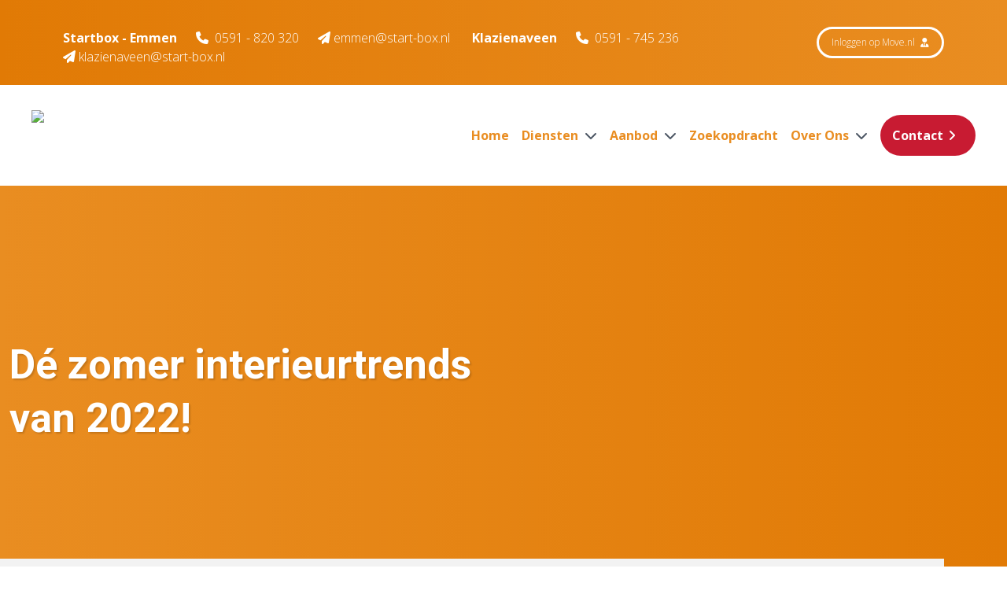

--- FILE ---
content_type: text/html; charset=UTF-8
request_url: https://www.start-box.nl/blog/d%C3%A9-zomer-interieurtrends-van-2022
body_size: 11293
content:
<!doctype html><html
class="no-js" lang="nl"><head><meta
charset="utf-8"><meta
http-equiv="x-ua-compatible" content="ie=edge"><meta
name="viewport" content="width=device-width, initial-scale=1, shrink-to-fit=no"><link
rel="preload" href="/assets/dist/fonts/fa-regular-400.woff2" as="font" crossorigin><link
rel="preload" href="/assets/dist/fonts/fa-solid-900.woff2" as="font" crossorigin><link
rel="preload" href="/assets/dist/fonts/fa-brands-400.woff2" as="font" crossorigin><link
rel="preload"
href="https://fonts.googleapis.com/css2?family=Dancing+Script&family=Open+Sans:wght@300;400;600;700&family=Roboto:ital,wght@0,700;1,700&display=swap"
as="font" crossorigin><link
href="https://fonts.googleapis.com/css2?family=Dancing+Script&family=Open+Sans:wght@300;400;600;700&family=Roboto:ital,wght@0,700;1,700&display=swap"
rel="stylesheet"><meta
name="theme-color" content="#000"/><link
type="image/png" href="https://d7fj146x2b74d.cloudfront.net/site/assets/website/_192x192_crop_center-center_100_none/favicon-start-box-500x500.png" rel="shortcut icon" sizes="192x192"><link
type="image/png" href="https://d7fj146x2b74d.cloudfront.net/site/assets/website/_48x48_crop_center-center_100_none/favicon-start-box-500x500.png" rel="shortcut icon" sizes="48x48"><link
type="image/png" href="https://d7fj146x2b74d.cloudfront.net/site/assets/website/_32x32_crop_center-center_100_none/favicon-start-box-500x500.png" rel="shortcut icon" sizes="32x32"><link
type="image/png" href="https://d7fj146x2b74d.cloudfront.net/site/assets/website/_16x16_crop_center-center_100_none/favicon-start-box-500x500.png" rel="shortcut icon" sizes="16x16"><link
href="https://d7fj146x2b74d.cloudfront.net/site/assets/website/_180x180_crop_center-center_100_none/favicon-start-box-500x500.png" rel="apple-touch-icon" sizes="180x180"><link
href="https://www.start-box.nl/assets/dist/7bhcpU9.css?id=b4bfd4a1e908fa24d51c" rel="stylesheet" media="screen, projection&quot;" onload="this.media=&#039;all&#039;">
<noscript><link
href="https://www.start-box.nl/assets/dist/7bhcpU9.css?id=b4bfd4a1e908fa24d51c" rel="stylesheet" media="screen, projection&quot;"></noscript><link
rel="preconnect" href="https://script.adcalls.nl"><link
rel="preconnect" href="https://connect.facebook.net"> <script async src="https://www.googletagmanager.com/gtag/js?id=AW-827714257"></script> <script>window.dataLayer=window.dataLayer||[];function gtag(){dataLayer.push(arguments);}
gtag('js',new Date());gtag('config','AW-827714257');</script> <script>(function(d,a,t,h,u,i,s){d["DatHuisObject"]=u;d[u]=d[u]||function(){(d[u].q=d[u].q||[]).push(arguments)};d[u].l=1*new Date;se=a.createElement(t);fs=a.getElementsByTagName(t)[0];se["async"]=1;se.src=h;fs.parentNode.insertBefore(se,fs)})(window,document,"script","https://btstrp.dathuis.nl/assets/widget.js","dhuw");dhuw('init',{accountId:'a---b1ffd4f8-d11f-4868-85d7-d252904e24f6'});</script> <title>Dé zomer interieurtrends van 2022! | Startbox Makelaars</title>
<script>dataLayer = [];
(function(w,d,s,l,i){w[l]=w[l]||[];w[l].push({'gtm.start':
new Date().getTime(),event:'gtm.js'});var f=d.getElementsByTagName(s)[0],
j=d.createElement(s),dl=l!='dataLayer'?'&l='+l:'';j.async=true;j.src=
'https://www.googletagmanager.com/gtm.js?id='+i+dl;f.parentNode.insertBefore(j,f);
})(window,document,'script','dataLayer','GTM-KCHJ4VC');
</script>
<script deprecated deprecation-notice="Universal Analytics (which is what this script uses) is being [discontinued on July 1st, 2023](https://support.google.com/analytics/answer/11583528). You should use Google gtag.js or Google Tag Manager instead and transition to a new GA4 property.">(function(i,s,o,g,r,a,m){i['GoogleAnalyticsObject']=r;i[r]=i[r]||function(){
(i[r].q=i[r].q||[]).push(arguments)},i[r].l=1*new Date();a=s.createElement(o),
m=s.getElementsByTagName(o)[0];a.async=1;a.src=g;m.parentNode.insertBefore(a,m)
})(window,document,'script','https://www.google-analytics.com/analytics.js','ga');
ga('create', 'UA-119708520-1', 'auto');
ga('set', 'anonymizeIp', true);
ga('send', 'pageview');
</script><meta name="keywords" content="blog">
<meta name="description" content="Twee zomertrends zullen we komend seizoen vaak tegenkomen: ‘Fresh Start’ en ‘Transparant Remedy’. Benieuwd naar deze trends? Lees snel onze blog">
<meta name="referrer" content="no-referrer-when-downgrade">
<meta name="robots" content="all">
<meta content="279209368844449" property="fb:profile_id">
<meta content="nl_NL" property="og:locale">
<meta content="Startbox Makelaars" property="og:site_name">
<meta content="website" property="og:type">
<meta content="https://www.start-box.nl/blog/dé-zomer-interieurtrends-van-2022" property="og:url">
<meta content="Dé zomer interieurtrends van 2022! | Startbox Makelaars" property="og:title">
<meta content="Twee zomertrends zullen we komend seizoen vaak tegenkomen: ‘Fresh Start’ en ‘Transparant Remedy’. Benieuwd naar deze trends? Lees snel onze blog" property="og:description">
<meta content="https://d7fj146x2b74d.cloudfront.net/site/assets/website/_1200x630_crop_center-center_82_none/Blog-Zomertrends.jpg?mtime=1650972425" property="og:image">
<meta content="1200" property="og:image:width">
<meta content="630" property="og:image:height">
<meta content="Dé zomer interieurtrends van 2022!" property="og:image:alt">
<meta content="https://www.linkedin.com/in/arvidlange" property="og:see_also">
<meta content="https://twitter.com/_Startbox_" property="og:see_also">
<meta content="https://www.instagram.com/startbox_makelaars/" property="og:see_also">
<meta content="https://www.facebook.com/startboxmakelaars/" property="og:see_also">
<meta name="twitter:card" content="summary_large_image">
<meta name="twitter:site" content="@_Startbox_">
<meta name="twitter:creator" content="@_Startbox_">
<meta name="twitter:title" content="Dé zomer interieurtrends van 2022! | Startbox Makelaars">
<meta name="twitter:description" content="Twee zomertrends zullen we komend seizoen vaak tegenkomen: ‘Fresh Start’ en ‘Transparant Remedy’. Benieuwd naar deze trends? Lees snel onze blog">
<meta name="twitter:image" content="https://d7fj146x2b74d.cloudfront.net/site/assets/website/_800x418_crop_center-center_82_none/Blog-Zomertrends.jpg?mtime=1650972425">
<meta name="twitter:image:width" content="800">
<meta name="twitter:image:height" content="418">
<meta name="twitter:image:alt" content="Dé zomer interieurtrends van 2022!">
<link href="https://www.start-box.nl/blog/dé-zomer-interieurtrends-van-2022" rel="canonical">
<link href="https://www.start-box.nl" rel="home">
<link type="text/plain" href="https://www.start-box.nl/humans.txt" rel="author"></head><body
x-data="app()"
x-init="viewportHeight()"
x-on:resize.window="viewportHeight()"
id="bodyTop"
><noscript><iframe src="https://www.googletagmanager.com/ns.html?id=GTM-KCHJ4VC"
height="0" width="0" style="display:none;visibility:hidden"></iframe></noscript>
 <script async defer src="//assets.pinterest.com/js/pinit.js"></script> <div
id="mobileMenu" class="fixed inset-0 overflow-hidden hidden" style="z-index:10000000;"><div
class="absolute inset-0 overflow-hidden"><div
class="absolute inset-0 bg-black bg-opacity-75 transition-opacity slide-background opacity-0" aria-hidden="true"></div><section
class="absolute inset-y-0 right-0 pl-10 max-w-full flex" aria-labelledby="slide-over-heading"><div
class="slide-panel relative w-screen max-w-md transform transition ease-in-out duration-500 sm:duration-700 translate-x-full"><div
class="absolute top-0 left-0 -ml-8 pt-4 pr-2 flex sm:-ml-10 sm:pr-4 ">
<button
class="rounded-md text-white hover:text-white focus:outline-none focus:ring-2 focus:ring-white mobile-menu-toggle mt-2">
<span
class="sr-only">Sluiten</span>
<i
class="fas fa-bars text-xl cursor-pointer hover:text-secondary"></i>
</button></div><div
class="h-full flex flex-col py-6 bg-white shadow-xl overflow-y-scroll"><div
class="px-4 sm:px-6">
<span
id="slide-over-heading" class="text-lg font-medium text-gray-900 font-bold">
Menu
</span></div><div
class="mt-6 relative flex-1 px-4 sm:px-6"><ul
class="nav-items" data-attr="Some value"><li
class="nav-item py-2 ml-6" data-attr="Some value"><a
class="nav-link hover:text-secondary" href="https://www.start-box.nl/" data-attr="Some value">Home</a></li><li
class="nav-item py-2 ml-6 has-children" data-attr="Some value"><a
class="nav-link hover:text-secondary" href="https://www.start-box.nl/diensten" data-attr="Some value">Diensten</a><ul
class="nav-items" data-attr="Some value"><li
class="nav-item py-2 ml-6" data-attr="Some value"><a
class="nav-link hover:text-secondary" href="https://www.start-box.nl/diensten/verkopen" data-attr="Some value">Verkoopmakelaar</a></li><li
class="nav-item py-2 ml-6" data-attr="Some value"><a
class="nav-link hover:text-secondary" href="https://www.start-box.nl/diensten/verkopen/gratis-waardebepaling" data-attr="Some value">Gratis waardebepaling</a></li><li
class="nav-item py-2 ml-6" data-attr="Some value"><a
class="nav-link hover:text-secondary" href="https://www.start-box.nl/diensten/aankopen" data-attr="Some value">Aankoopmakelaar</a></li><li
class="nav-item py-2 ml-6" data-attr="Some value"><a
class="nav-link hover:text-secondary" href="https://www.start-box.nl/diensten/aankopen/aankoopcoach" data-attr="Some value">Aankoopcoach</a></li><li
class="nav-item py-2 ml-6" data-attr="Some value"><a
class="nav-link hover:text-secondary" href="https://www.start-box.nl/zoekopdracht-plaatsen" data-attr="Some value">Zoekopdracht plaatsen</a></li><li
class="nav-item py-2 ml-6" data-attr="Some value"><a
class="nav-link hover:text-secondary" href="https://www.start-box.nl/diensten/verhuur" data-attr="Some value">Verhuur</a></li><li
class="nav-item py-2 ml-6" data-attr="Some value"><a
class="nav-link hover:text-secondary" href="https://www.start-box.nl/diensten/vastgoedbeheer" data-attr="Some value">Vastgoedbeheer</a></li><li
class="nav-item py-2 ml-6" data-attr="Some value"><a
class="nav-link hover:text-secondary" href="https://www.start-box.nl/diensten/taxaties" data-attr="Some value">Taxaties</a></li></ul></li><li
class="nav-item py-2 ml-6 has-children" data-attr="Some value"><a
class="nav-link hover:text-secondary" href="https://www.start-box.nl/aanbod" data-attr="Some value">Aanbod</a><ul
class="nav-items" data-attr="Some value"><li
class="nav-item py-2 ml-6" data-attr="Some value"><a
class="nav-link hover:text-secondary" href="https://www.start-box.nl/aanbod" data-attr="Some value">Woningaanbod</a></li><li
class="nav-item py-2 ml-6" data-attr="Some value"><a
class="nav-link hover:text-secondary" href="/bedrijfsaanbod/huur" data-attr="Some value">Bedrijfsaanbod</a></li><li
class="nav-item py-2 ml-6" data-attr="Some value"><a
class="nav-link hover:text-secondary" href="https://www.start-box.nl/de-angerloo" data-attr="Some value">Nieuwbouwproject De Angerloo</a></li></ul></li><li
class="nav-item py-2 ml-6" data-attr="Some value"><a
class="nav-link hover:text-secondary" href="https://www.start-box.nl/zoekopdracht-plaatsen" data-attr="Some value">Zoekopdracht</a></li><li
class="nav-item py-2 ml-6 has-children" data-attr="Some value"><a
class="nav-link hover:text-secondary nav-active text-secondary font-bold" href="https://www.start-box.nl/over-startbox" data-attr="Some value">Over Ons</a><ul
class="nav-items" data-attr="Some value"><li
class="nav-item py-2 ml-6" data-attr="Some value"><a
class="nav-link hover:text-secondary" href="https://www.start-box.nl/over-startbox" data-attr="Some value">Over ons</a></li><li
class="nav-item py-2 ml-6" data-attr="Some value"><a
class="nav-link hover:text-secondary" href="https://www.start-box.nl/over-startbox/veelgestelde-vragen" data-attr="Some value">Veelgestelde vragen</a></li><li
class="nav-item py-2 ml-6" data-attr="Some value"><a
class="nav-link hover:text-secondary" href="https://www.start-box.nl/over-startbox/vacatures" data-attr="Some value">Vacatures</a></li><li
class="nav-item py-2 ml-6" data-attr="Some value"><a
class="nav-link hover:text-secondary nav-active text-secondary font-bold" href="https://www.start-box.nl/blog" data-attr="Some value">Blog</a></li><li
class="nav-item py-2 ml-6" data-attr="Some value"><a
class="nav-link hover:text-secondary" href="https://www.start-box.nl/over-startbox/klantbeoordelingen" data-attr="Some value">Klantbeoordelingen</a></li></ul></li><li
class="nav-item py-2 ml-6" data-attr="Some value"><a
class="nav-link hover:text-secondary" href="https://www.start-box.nl/contact" data-attr="Some value">Contact</a></li></ul></div></div></div></section></div></div><section
class="header1 mb-16"><div
class="bg-gradient-to-r from-primary to-primary-dark text-white relative non-transparent-menu text-center lg:text-left"><div
data-src="https://d7fj146x2b74d.cloudfront.net/site/assets/website/4/Nieuws/dé-zomer-interieurtrends-in-2022/_1240x633_crop_center-center_none/Blog-Zomertrends.jpg" class="lazy-load p-12 absolute header-1-bg "
style="background-position:
!important;
"></div><div
class="bg-gradient-to-r from-primary-dark to-primary py-6 px-4 lg:px-0 top-menu relative z-50" id="top-menu"><div
class="container mx-auto text-white"><div
class="grid items-center grid-cols-6 lg:grid-cols-4 gap-4"><div
class="col-span-2 lg:col-span-3"><div
class="lg:hidden"><a
href="/"
><img
class=""
loading="lazy"
src="https://d7fj146x2b74d.cloudfront.net/site/assets/website/_145x40_fit_center_100_none/LOGO_START-BOX_RGB_WIT.svg"
width="145"
height="34"
title="Startbox Emmen"
alt="Startbox Emmen"
>                        </a></div><div
class="hidden lg:block pt-3">
<b
class="mr-6">Startbox - Emmen</b><div
class="inline-block hover:text-primary hover:text-secondary hover:text-tertiary hover:text-cta hover:text-grey hover:text-white  mr-6">
<a
href="tel:+31591820320" class="font-thin hover:text-secondary "><i
class="fas fa-phone "></i> <span
class="pl-1"></span>0591 - 820 320</a></div><div
class="inline-block mr-6">
<a
href="mailto:emmen@start-box.nl" class="font-thin hover:text-secondary "> <i
class="fa-solid fa-paper-plane"></i><span
class="pl-1">emmen@start-box.nl</span></a></div>
<b
class="mr-6">Klazienaveen</b><div
class="inline-block hover:text-primary hover:text-secondary hover:text-tertiary hover:text-cta hover:text-grey hover:text-white  mr-6">
<a
href="tel:+31591745236" class="font-thin hover:text-secondary "><i
class="fas fa-phone "></i> <span
class="pl-1"></span>0591 - 745 236</a></div><div
class="inline-block mr-6">
<a
href="mailto:klazienaveen@start-box.nl" class="font-thin hover:text-secondary "> <i
class="fa-solid fa-paper-plane"></i><span
class="pl-1">klazienaveen@start-box.nl</span></a></div></div></div><div
class="col-span-4 lg:col-span-1"><div
class="text-right lg:justify-end  flex gap-2">
<a
href="https://www.move.nl" rel="noreferrer" target="_blank" class="btn btn-transparent disable-chevron font-thin py-2 px-4 text-xs hidden lg:inline-block">Inloggen
op Move.nl <i
class="fas fa-user-tie pl-1"></i></a></div><div
class="lg:hidden flex justify-end items-center gap-2"><div
class="accordion chevron-icon mr-2 overflow-hidden inline-block">
<input
class="absolute opacity-0" id="accordion-establishment-193744207" type="checkbox" name="accordions"
>
<label
class="block h4 py-1 text-xs lg:text-xl  text-white relative text-right" for="accordion-establishment-193744207">
<span
class="inline-block">
<b
class="mr-2">Startbox - Emmen</b><div
class="inline-block"><div
class="inline-block group">
<a
aria-label="Telefoonnummer"
style="width: 25px; height: 25px;"
href="tel:+31591820320"
class="inline-block mr-3 rounded-full flex items-center justify-center text-base transition-colors font-thin cursor-pointer bg-white text-primary hover:bg-secondary text-primary hover:text-white mr-2 text-sm">
<span>
<i
class="fas fa-phone text-sm fa-rotate-"></i>
</span></a></div><div
class="inline-block group">
<a
aria-label="Emailadres"
style="width: 25px; height: 25px;"
href="mailto:emmen@start-box.nl"
class="inline-block mr-3 rounded-full flex items-center justify-center text-base transition-colors font-thin cursor-pointer bg-white text-primary hover:bg-secondary text-primary hover:text-white mr-2 text-sm">
<span>
<i
class="fa-solid fa-paper-plane text-sm fa-rotate-"></i>
</span></a></div></div>
</span>
</label><div
class="accordion-content overflow-hidden text-right mr-4"><div
class=" pt-4 "><div
class="inline-block">
<b
class="mr-2 text-xs">Klazienaveen</b><div
class="inline-block"><div
class="inline-block group">
<a
aria-label="Telefoonnummer"
style="width: 25px; height: 25px;"
href="tel:+31591745236"
class="inline-block mr-3 rounded-full flex items-center justify-center text-base transition-colors font-thin cursor-pointer bg-white text-primary hover:bg-secondary text-primary hover:text-white mr-2">
<span>
<i
class="fas fa-phone text-sm fa-rotate-"></i>
</span></a></div><div
class="inline-block group">
<a
aria-label="Emailadres"
style="width: 25px; height: 25px;"
href="mailto:klazienaveen@start-box.nl"
class="inline-block mr-3 rounded-full flex items-center justify-center text-base transition-colors font-thin cursor-pointer bg-white text-primary hover:bg-secondary text-primary hover:text-white mr-2">
<span>
<i
class="fa-solid fa-paper-plane text-sm fa-rotate-"></i>
</span></a></div></div></div></div></div></div><div
class="inline-block float-right">
<i
class="fas fa-bars text-xl mobile-menu-toggle cursor-pointer hover:text-secondary"></i></div></div></div></div></div></div><div
style="padding-top:42px;" class="xl:pt-8 xl:pb-0 hidden lg:mb-16 main-nav bg-white relative z-30"
id="main-nav-sticky-version"><div
class="px-10 2xl:px-20 container mx-auto "><nav
class="flex"><div
class="mr-6 xl:mr-12"><a
href="/"
class="inline-block"><img
class=" default-logo "
loading="lazy"
src="https://d7fj146x2b74d.cloudfront.net/site/assets/website/_500x200_fit_center_100_none/LOGO_START-BOX_RGB_KLEUR_2021-07-30-094224.svg"
width="500"
height="100"
title="Startbox Emmen"
alt="Startbox Emmen"
>                    </a></div><div
class="w-full text-right xl:hidden"><div
class="inline-block xl:hidden">
<i
class="fas fa-bars text-xl mobile-menu-toggle cursor-pointer text-primary hover:text-secondary"></i></div></div><ul
class="hidden xl:flex flex-row py-2 xl:py-5 nav w-full justify-end"><li
class="nav-item relative group   pr-4 2xl:pr-6  ">
<a
href="https://www.start-box.nl/"                           class=" text-primary font-bold group-hover:text-secondary   "                         >Home                        </a></li><li
class="nav-item relative group   pr-4 2xl:pr-6  ">
<a
href="https://www.start-box.nl/diensten"                           class=" text-primary font-bold group-hover:text-secondary   "                         >Diensten <i
class="fas fa-chevron-down pl-1 2xl:pl-3 text-gray-600 group-hover:text-secondary "></i>                         </a><ul
class="subnav absolute z-20 bg-white w-100 px-4 py-6 hidden"><li
class="nav-item subnav-item  mb-3 ">
<a
href="https://www.start-box.nl/diensten/verkopen"                                           class="text-primary hover:underline "                                         >
<i
class="fas fa-chevron-right text-gray-600 pr-2 "></i>Verkoopmakelaar</a></li><li
class="nav-item subnav-item  mb-3 ">
<a
href="https://www.start-box.nl/diensten/verkopen/gratis-waardebepaling"                                           class="text-primary hover:underline "                                         >
<i
class="fas fa-chevron-right text-gray-600 pr-2 "></i>Gratis waardebepaling</a></li><li
class="nav-item subnav-item  mb-3 ">
<a
href="https://www.start-box.nl/diensten/aankopen"                                           class="text-primary hover:underline "                                         >
<i
class="fas fa-chevron-right text-gray-600 pr-2 "></i>Aankoopmakelaar</a></li><li
class="nav-item subnav-item  mb-3 ">
<a
href="https://www.start-box.nl/diensten/aankopen/aankoopcoach"                                           class="text-primary hover:underline "                                         >
<i
class="fas fa-chevron-right text-gray-600 pr-2 "></i>Aankoopcoach</a></li><li
class="nav-item subnav-item  mb-3 ">
<a
href="https://www.start-box.nl/zoekopdracht-plaatsen"                                           class="text-primary hover:underline "                                         >
<i
class="fas fa-chevron-right text-gray-600 pr-2 "></i>Zoekopdracht plaatsen</a></li><li
class="nav-item subnav-item  mb-3 ">
<a
href="https://www.start-box.nl/diensten/verhuur"                                           class="text-primary hover:underline "                                         >
<i
class="fas fa-chevron-right text-gray-600 pr-2 "></i>Verhuur</a></li><li
class="nav-item subnav-item  mb-3 ">
<a
href="https://www.start-box.nl/diensten/vastgoedbeheer"                                           class="text-primary hover:underline "                                         >
<i
class="fas fa-chevron-right text-gray-600 pr-2 "></i>Vastgoedbeheer</a></li><li
class="nav-item subnav-item ">
<a
href="https://www.start-box.nl/diensten/taxaties"                                           class="text-primary hover:underline "                                         >
<i
class="fas fa-chevron-right text-gray-600 pr-2 "></i>Taxaties</a></li></ul></li><li
class="nav-item relative group   pr-4 2xl:pr-6  ">
<a
href="https://www.start-box.nl/aanbod"                           class=" text-primary font-bold group-hover:text-secondary   "                         >Aanbod <i
class="fas fa-chevron-down pl-1 2xl:pl-3 text-gray-600 group-hover:text-secondary "></i>                         </a><ul
class="subnav absolute z-20 bg-white w-100 px-4 py-6 hidden"><li
class="nav-item subnav-item  mb-3 ">
<a
href="https://www.start-box.nl/aanbod"                                           class="text-primary hover:underline "                                         >
<i
class="fas fa-chevron-right text-gray-600 pr-2 "></i>Woningaanbod</a></li><li
class="nav-item subnav-item  mb-3 ">
<a
href="/bedrijfsaanbod/huur"                                           class="text-primary hover:underline "                                         >
<i
class="fas fa-chevron-right text-gray-600 pr-2 "></i>Bedrijfsaanbod</a></li><li
class="nav-item subnav-item ">
<a
href="https://www.start-box.nl/de-angerloo"                                           class="text-primary hover:underline "                                         >
<i
class="fas fa-chevron-right text-gray-600 pr-2 "></i>Nieuwbouwproject De Angerloo</a></li></ul></li><li
class="nav-item relative group   pr-4 2xl:pr-6  ">
<a
href="https://www.start-box.nl/zoekopdracht-plaatsen"                           class=" text-primary font-bold group-hover:text-secondary   "                         >Zoekopdracht                        </a></li><li
class="nav-item relative group   pr-4 2xl:pr-6  ">
<a
href="https://www.start-box.nl/over-startbox"                           class=" text-primary font-bold group-hover:text-secondary   "                         >Over Ons <i
class="fas fa-chevron-down pl-1 2xl:pl-3 text-gray-600 group-hover:text-secondary "></i>                         </a><ul
class="subnav absolute z-20 bg-white w-100 px-4 py-6 hidden"><li
class="nav-item subnav-item  mb-3 ">
<a
href="https://www.start-box.nl/over-startbox"                                           class="text-primary hover:underline "                                         >
<i
class="fas fa-chevron-right text-gray-600 pr-2 "></i>Over ons</a></li><li
class="nav-item subnav-item  mb-3 ">
<a
href="https://www.start-box.nl/over-startbox/veelgestelde-vragen"                                           class="text-primary hover:underline "                                         >
<i
class="fas fa-chevron-right text-gray-600 pr-2 "></i>Veelgestelde vragen</a></li><li
class="nav-item subnav-item  mb-3 ">
<a
href="https://www.start-box.nl/over-startbox/vacatures"                                           class="text-primary hover:underline "                                         >
<i
class="fas fa-chevron-right text-gray-600 pr-2 "></i>Vacatures</a></li><li
class="nav-item subnav-item  mb-3 ">
<a
href="https://www.start-box.nl/blog"                                           class="text-primary hover:underline is-active text-secondary"                                         >
<i
class="fas fa-chevron-right text-gray-600 pr-2 text-secondary"></i>Blog</a></li><li
class="nav-item subnav-item ">
<a
href="https://www.start-box.nl/over-startbox/klantbeoordelingen"                                           class="text-primary hover:underline "                                         >
<i
class="fas fa-chevron-right text-gray-600 pr-2 "></i>Klantbeoordelingen</a></li></ul></li><li
class="nav-item relative group   pr-0 ">
<a
href="https://www.start-box.nl/contact"                           class=" btn btn-secondary text-white   "                         >Contact                        </a></li></ul></nav></div></div><div
class="pt-4 xl:pt-8 xl:pb-8 hidden lg:block main-nav bg-white relative z-30 lg:mb-16"
id="main-nav"><div
class="px-10 2xl:px-20 container mx-auto "><nav
class="flex"><div
class="mr-6 xl:mr-12">
<a
href="/"
class="inline-block"><img
class=" default-logo "
loading="lazy"
src="https://d7fj146x2b74d.cloudfront.net/site/assets/website/_500x200_fit_center_100_none/LOGO_START-BOX_RGB_KLEUR_2021-07-30-094224.svg"
width="500"
height="100"
title="Startbox Emmen"
alt="Startbox Emmen"
>                    </a></div><div
class="w-full flex gap-4 justify-end xl:hidden"><div
class="xl:hidden">
<i
class="fas fa-bars text-xl mobile-menu-toggle cursor-pointer text-primary hover:text-secondary"></i></div></div><ul
class="hidden xl:flex flex-row py-2 xl:py-5 nav w-full justify-end"><li
class="nav-item relative group   pr-4 2xl:pr-6  ">
<a
href="https://www.start-box.nl/"                           class=" text-primary font-bold group-hover:text-secondary   "                         >Home                        </a></li><li
class="nav-item relative group   pr-4 2xl:pr-6  ">
<a
href="https://www.start-box.nl/diensten"                           class=" text-primary font-bold group-hover:text-secondary   "                         >Diensten <i
class="fas fa-chevron-down pl-1 2xl:pl-3 text-gray-600 group-hover:text-secondary "></i>                         </a><ul
class="subnav absolute z-20 bg-white w-100 px-4 py-6 hidden"><li
class="nav-item subnav-item  mb-3 ">
<a
href="https://www.start-box.nl/diensten/verkopen"                                           class="text-primary hover:underline "                                         >
<i
class="fas fa-chevron-right text-gray-600 pr-2 "></i>Verkoopmakelaar</a></li><li
class="nav-item subnav-item  mb-3 ">
<a
href="https://www.start-box.nl/diensten/verkopen/gratis-waardebepaling"                                           class="text-primary hover:underline "                                         >
<i
class="fas fa-chevron-right text-gray-600 pr-2 "></i>Gratis waardebepaling</a></li><li
class="nav-item subnav-item  mb-3 ">
<a
href="https://www.start-box.nl/diensten/aankopen"                                           class="text-primary hover:underline "                                         >
<i
class="fas fa-chevron-right text-gray-600 pr-2 "></i>Aankoopmakelaar</a></li><li
class="nav-item subnav-item  mb-3 ">
<a
href="https://www.start-box.nl/diensten/aankopen/aankoopcoach"                                           class="text-primary hover:underline "                                         >
<i
class="fas fa-chevron-right text-gray-600 pr-2 "></i>Aankoopcoach</a></li><li
class="nav-item subnav-item  mb-3 ">
<a
href="https://www.start-box.nl/zoekopdracht-plaatsen"                                           class="text-primary hover:underline "                                         >
<i
class="fas fa-chevron-right text-gray-600 pr-2 "></i>Zoekopdracht plaatsen</a></li><li
class="nav-item subnav-item  mb-3 ">
<a
href="https://www.start-box.nl/diensten/verhuur"                                           class="text-primary hover:underline "                                         >
<i
class="fas fa-chevron-right text-gray-600 pr-2 "></i>Verhuur</a></li><li
class="nav-item subnav-item  mb-3 ">
<a
href="https://www.start-box.nl/diensten/vastgoedbeheer"                                           class="text-primary hover:underline "                                         >
<i
class="fas fa-chevron-right text-gray-600 pr-2 "></i>Vastgoedbeheer</a></li><li
class="nav-item subnav-item ">
<a
href="https://www.start-box.nl/diensten/taxaties"                                           class="text-primary hover:underline "                                         >
<i
class="fas fa-chevron-right text-gray-600 pr-2 "></i>Taxaties</a></li></ul></li><li
class="nav-item relative group   pr-4 2xl:pr-6  ">
<a
href="https://www.start-box.nl/aanbod"                           class=" text-primary font-bold group-hover:text-secondary   "                         >Aanbod <i
class="fas fa-chevron-down pl-1 2xl:pl-3 text-gray-600 group-hover:text-secondary "></i>                         </a><ul
class="subnav absolute z-20 bg-white w-100 px-4 py-6 hidden"><li
class="nav-item subnav-item  mb-3 ">
<a
href="https://www.start-box.nl/aanbod"                                           class="text-primary hover:underline "                                         >
<i
class="fas fa-chevron-right text-gray-600 pr-2 "></i>Woningaanbod</a></li><li
class="nav-item subnav-item  mb-3 ">
<a
href="/bedrijfsaanbod/huur"                                           class="text-primary hover:underline "                                         >
<i
class="fas fa-chevron-right text-gray-600 pr-2 "></i>Bedrijfsaanbod</a></li><li
class="nav-item subnav-item ">
<a
href="https://www.start-box.nl/de-angerloo"                                           class="text-primary hover:underline "                                         >
<i
class="fas fa-chevron-right text-gray-600 pr-2 "></i>Nieuwbouwproject De Angerloo</a></li></ul></li><li
class="nav-item relative group   pr-4 2xl:pr-6  ">
<a
href="https://www.start-box.nl/zoekopdracht-plaatsen"                           class=" text-primary font-bold group-hover:text-secondary   "                         >Zoekopdracht                        </a></li><li
class="nav-item relative group   pr-4 2xl:pr-6  ">
<a
href="https://www.start-box.nl/over-startbox"                           class=" text-primary font-bold group-hover:text-secondary   "                         >Over Ons <i
class="fas fa-chevron-down pl-1 2xl:pl-3 text-gray-600 group-hover:text-secondary "></i>                         </a><ul
class="subnav absolute z-20 bg-white w-100 px-4 py-6 hidden"><li
class="nav-item subnav-item  mb-3 ">
<a
href="https://www.start-box.nl/over-startbox"                                           class="text-primary hover:underline "                                         >
<i
class="fas fa-chevron-right text-gray-600 pr-2 "></i>Over ons</a></li><li
class="nav-item subnav-item  mb-3 ">
<a
href="https://www.start-box.nl/over-startbox/veelgestelde-vragen"                                           class="text-primary hover:underline "                                         >
<i
class="fas fa-chevron-right text-gray-600 pr-2 "></i>Veelgestelde vragen</a></li><li
class="nav-item subnav-item  mb-3 ">
<a
href="https://www.start-box.nl/over-startbox/vacatures"                                           class="text-primary hover:underline "                                         >
<i
class="fas fa-chevron-right text-gray-600 pr-2 "></i>Vacatures</a></li><li
class="nav-item subnav-item  mb-3 ">
<a
href="https://www.start-box.nl/blog"                                           class="text-primary hover:underline is-active text-secondary"                                         >
<i
class="fas fa-chevron-right text-gray-600 pr-2 text-secondary"></i>Blog</a></li><li
class="nav-item subnav-item ">
<a
href="https://www.start-box.nl/over-startbox/klantbeoordelingen"                                           class="text-primary hover:underline "                                         >
<i
class="fas fa-chevron-right text-gray-600 pr-2 "></i>Klantbeoordelingen</a></li></ul></li><li
class="nav-item relative group   pr-0 ">
<a
href="https://www.start-box.nl/contact"                           class=" btn btn-secondary text-white   "                         >Contact                        </a></li></ul></nav></div></div><div
class="container px-4 lg:px-0 padding-here relative"><div
class="grid lg:grid-cols-2 header-text md:pl-3"><h1 class="text-white mb-3 md:mb-10">Dé zomer interieurtrends van 2022!</h1>
<br>
<br></div></div></div><div
class="grid md:grid-cols-1 container"><div
class="callToAction bg-grey-light -mt-14 z-10 w-full"><nav
class="text-black font-bold py-10 md:py-14 px-4 lg:px-0 text-primary md:overflow-auto  " aria-label="Breadcrumb"><ol
class="list-none p-0 inline-flex flex-wrap"><li
class="flex items-center whitespace-nowrap">
<a
href="https://www.start-box.nl/">Home</a>
<svg
class="fill-current w-3 h-3 mx-3 hidden md:block" xmlns="http://www.w3.org/2000/svg" viewBox="0 0 320 512"><path
d="M285.476 272.971L91.132 467.314c-9.373 9.373-24.569 9.373-33.941 0l-22.667-22.667c-9.357-9.357-9.375-24.522-.04-33.901L188.505 256 34.484 101.255c-9.335-9.379-9.317-24.544.04-33.901l22.667-22.667c9.373-9.373 24.569-9.373 33.941 0L285.475 239.03c9.373 9.372 9.373 24.568.001 33.941z"/></svg></li><li
class="flex items-center whitespace-nowrap">
<svg
class="fill-current w-3 h-3 mx-3 md:hidden" xmlns="http://www.w3.org/2000/svg" viewBox="0 0 320 512"><path
d="M285.476 272.971L91.132 467.314c-9.373 9.373-24.569 9.373-33.941 0l-22.667-22.667c-9.357-9.357-9.375-24.522-.04-33.901L188.505 256 34.484 101.255c-9.335-9.379-9.317-24.544.04-33.901l22.667-22.667c9.373-9.373 24.569-9.373 33.941 0L285.475 239.03c9.373 9.372 9.373 24.568.001 33.941z"/></svg>
<a
href="https://www.start-box.nl/blog">Blog</a>
<svg
class="fill-current w-3 h-3 mx-3 hidden md:block" xmlns="http://www.w3.org/2000/svg" viewBox="0 0 320 512"><path
d="M285.476 272.971L91.132 467.314c-9.373 9.373-24.569 9.373-33.941 0l-22.667-22.667c-9.357-9.357-9.375-24.522-.04-33.901L188.505 256 34.484 101.255c-9.335-9.379-9.317-24.544.04-33.901l22.667-22.667c9.373-9.373 24.569-9.373 33.941 0L285.475 239.03c9.373 9.372 9.373 24.568.001 33.941z"/></svg></li><li
class="flex items-center whitespace-nowrap">
<svg
class="fill-current w-3 h-3 mx-3 md:hidden" xmlns="http://www.w3.org/2000/svg" viewBox="0 0 320 512"><path
d="M285.476 272.971L91.132 467.314c-9.373 9.373-24.569 9.373-33.941 0l-22.667-22.667c-9.357-9.357-9.375-24.522-.04-33.901L188.505 256 34.484 101.255c-9.335-9.379-9.317-24.544.04-33.901l22.667-22.667c9.373-9.373 24.569-9.373 33.941 0L285.475 239.03c9.373 9.372 9.373 24.568.001 33.941z"/></svg>
<a
href="https://www.start-box.nl/blog/dé-zomer-interieurtrends-van-2022">Dé zomer interieurtrends van 2022!</a></li></ol></nav></div></div></section><div
class="entry relative"><div
class="absolute top-0 left-0 h-full w-full bg-repeat-y block z-10 opacity-25 lazy-load" data-src="https://d7fj146x2b74d.cloudfront.net/site/assets/website/Pattern-Start-Box3.svg"></div><div
class="z-20 relative"><div
class="reading-progress-bar"><div
class="entry-content"><div
class="container px-4 lg:px-20 mb-8">
<span
class="h2 block">Dé zomer interieurtrends van 2022!</span><div
class="flex flex-items text-sm text-gray-600"><div>02 mei 2022<span
class="mx-2">·</span></div><div><div
id="readingTimeEntry"><div
class="reading-time">
<span>Leestijd:<span
class="summary pl-2"></span></span></div></div></div></div></div><section
class="textBlock mb-16"><div
class="container"><div
class="px-4 lg:px-0 content break-words "><p><em>De zomer komt er weer aan! Tijd om jouw woning summerproof te maken. Twee zomertrends zullen we komend seizoen vaak tegenkomen: ‘Fresh Start’ en ‘Transparant Remedy’. Benieuwd naar deze trends? In deze blog leggen wij uitgebreid uit wat deze trends precies inhouden, zodat jij ze meteen kunt toepassen in jouw interieur!</em></p></div></div></section><section
class="columns mb-16"><div
class="container"><div
class="grid md:gap-8 grid-cols-1 md:grid-cols-2 -mb-16"><section
class="textBlock mb-16"><div
class="container"><div
class="px-4 lg:px-0 content break-words "><h2><strong>Fresh</strong> Start</h2><p>De trend ‘Fresh Start’ staat volledig in het teken van een nieuw begin. Vooral in deze hectische tijd verlangt men naar een frisse start. Een frisse start maak je door op te ruimen en spullen uit te zoeken. Het milieu en duurzaamheid spelen een belangrijke rol bij deze trend. Er worden dan ook veel gerecyclede materialen gebruikt.</p><h3><strong>Kleuren</strong></h3><p>De basiskleur van deze trend is wit gecombineerd met verschillende natureltinten. Ook accentkleuren zoals blauw of geel worden gebruikt. Deze kleuren worden toegepast om juist de witte kleur te versterken. Pas jij deze kleuren toe, dan zal jouw kamer een frisse en rustige uitstraling krijgen.</p><h3><strong>Vormen</strong></h3><p>De vormen die gebruikt worden bij de trend Fresh Start zijn bewust eenvoudig en strak.</p><h3><strong>Meubels</strong></h3><p>Doordat er veel thuisgewerkt wordt, zijn veel kamers in huis multifunctioneel geworden. Hierdoor worden er kamerschermen gebruikt. Alle meubels zijn ook multifunctioneel en gemaakt van gerecycled materiaal zoals leer, kurk en katoen.</p><p>Fresh Start is samen te vatten als fris, licht en duurzaam.<br></p><p>Bekijk voorbeelden op Pinterest: <a
href="https://nl.pinterest.com/pin/138978338492356718/">https://nl.pinterest.com/pin/1...</a></p></div></div></section><section
class="image mb-16"><div
class="container"><div
class="px-4 lg:px-0 content flex "><img
class=""
loading="lazy"
src="https://d7fj146x2b74d.cloudfront.net/site/assets/website/4/Nieuws/dé-zomer-interieurtrends-in-2022/_AUTOxAUTO_crop_center-center_90_none/Fresh-start.png"
width="540"
height="960"
title="Fresh start"
alt="Fresh start"
></div></div></section></div></div></section><section
class="columns mb-16"><div
class="container"><div
class="grid md:gap-8 grid-cols-1 md:grid-cols-2 -mb-16"><section
class="image mb-16"><div
class="container"><div
class="px-4 lg:px-0 content flex "><img
class=""
loading="lazy"
src="https://d7fj146x2b74d.cloudfront.net/site/assets/website/4/Nieuws/dé-zomer-interieurtrends-in-2022/_AUTOxAUTO_crop_center-center_90_none/Transparant-Remedy.png"
width="540"
height="960"
title="Transparant Remedy"
alt="Transparant Remedy"
></div></div></section><section
class="textBlock mb-16"><div
class="container"><div
class="px-4 lg:px-0 content break-words "><h2><strong>Transparant </strong>Remedy</h2><p>Een andere woontrend deze zomer is Transparant Remedy. Ook deze trend heeft deels te maken met de pandemie. Om de hectische tijd te relativeren en achter ons te laten, is er behoefte aan creativiteit, humor en luchtigheid. Dit zie je ook terug in het interieur.</p><h3><strong>Kleuren</strong></h3><p>Binnen Transparant Remedy worden ruimtes gevuld met spannende uitgesproken pasteltinten, aangevuld met accenten van pastel neon. De kleuren voor de meubels zijn geïnspireerd op de zonsondergang.</p><h3><strong>Vormen</strong></h3><p>De vormen die gebruikt worden zijn vooral rond en golvend. De golvende bewegingen zijn geïnspireerd op water en zorgen voor een rustgevende uitstraling.</p><h3><strong>Meubels</strong></h3><p>De meubels zijn geïnspireerd op de transparantie van water. Daardoor zijn veel meubels van glas gemaakt, maar ook hoogglans keramiek of kunststof zie je veel terugkomen.</p><p>Met Transparant Remedy creëer je de vakantiesfeer in huis.</p><p>Bekijk voorbeelden op Pinterest: <a
href="https://nl.pinterest.com/pin/248542473176555576/">https://nl.pinterest.com/pin/2...</a></p></div></div></section></div></div></section><section
class="textBlock mb-16"><div
class="container"><div
class="px-4 lg:px-0 content break-words "><p>Welke van deze twee trends ga jij toepassen in jouw zomerse interieur? Nu het mooie weer er weer aankomt kunnen wij in ieder geval niet wachten om ons interieur wat op te frissen!</p></div></div></section></div></div><div
class="bg-primary text-center pt-28 pb-36"><div
class="container px-4 lg:px-20 lg:w-3/4"><h2 class="text-white text-b-dash-none text-3xl">Andere interessante nieuwsartikelen</h2></div></div><div
class="container px-4 lg:px-20  -mt-16 "><div
class="grid gap-4 grid-cols-1 md:grid-cols-2 xl:grid-cols-3 columns:grid-cols-3"><article
class="col-span-1"><div
class="news-item-content relative shadow-card bg-white h-full"><div
class="news-top-img">
<a
href="https://www.start-box.nl/blog/start-2026-goed-voorbereid-dit-moet-je-weten-als-je-wilt-verkopen" class="block">
<span
class="screen-reader-text">Start 2026 goed voorbereid: dit moet je weten als je wilt verkopen</span>
<img
class="object-cover w-full"
loading="lazy"
src="https://d7fj146x2b74d.cloudfront.net/site/assets/website/_450x280_crop_center-center_90_none/BLOG-Start-2026-goed-voorbereid-dit-moet-je-weten-als-je-wilt-verkopen.jpg"
width="450"
height="280"
title="Start 2026 goed voorbereid: dit moet je weten als je wilt verkopen"
alt="Start 2026 goed voorbereid: dit moet je weten als je wilt verkopen"
>            </a></div><div
class="p-6"><h3 class="mb-5"><a
class="text-primary hover:underline break-word" href="https://www.start-box.nl/blog/start-2026-goed-voorbereid-dit-moet-je-weten-als-je-wilt-verkopen">Start 2026 goed voorbereid: dit moet je weten als je wilt verkopen</a></h3><div
class="pb-16 content break-words "><p>Als je overweegt om in 2026 je woning te verkopen, is het slim om nu al vooruit te kijken. Een goede voorbereiding geeft rust, overzicht en helpt je om het nieuwe jaar goed te starten. In deze blog lees je welke stappen je alvast kunt zetten om straks niet voor verrassingen te staan.</p></div><div
class="left-0 bottom-6 absolute flex w-full text-grey">
<span
class="text-sm w-1/2 pl-6 text-gray-600">23 dec. 2025</span>
<a
href="https://www.start-box.nl/blog/start-2026-goed-voorbereid-dit-moet-je-weten-als-je-wilt-verkopen" aria-label="Start 2026 goed voorbereid: dit moet je weten als je wilt verkopen" class="text-sm w-1/2 pr-6 text-right hover:text-grey-dark hover:underline">Meer
lezen <i
class="fas fa-chevron-right"></i></a></div></div></div></article><article
class="col-span-1"><div
class="news-item-content relative shadow-card bg-white h-full"><div
class="news-top-img">
<a
href="https://www.start-box.nl/blog/waarom-december-stiekem-één-van-de-beste-maanden-is-om-een-huis-te-kopen" class="block">
<span
class="screen-reader-text">Waarom december stiekem één van de beste maanden is om een huis te kopen</span>
<img
class="object-cover w-full"
loading="lazy"
src="https://d7fj146x2b74d.cloudfront.net/site/assets/website/_450x280_crop_center-center_90_none/Blog-waarom-december-een-van-de-beste-maanden-is-om-een-huis-te-kopen-1.png"
width="450"
height="280"
title="Waarom december stiekem één van de beste maanden is om een huis te kopen"
alt="Waarom december stiekem één van de beste maanden is om een huis te kopen"
>            </a></div><div
class="p-6"><h3 class="mb-5"><a
class="text-primary hover:underline break-word" href="https://www.start-box.nl/blog/waarom-december-stiekem-één-van-de-beste-maanden-is-om-een-huis-te-kopen">Waarom december stiekem één van de beste maanden is om een huis te kopen</a></h3><div
class="pb-16 content break-words "><p>December lijkt op het eerste gezicht niet de ideale tijd om een huis te kopen: het is donker, druk en iedereen richt zich op de feestdagen. Maar juist daardoor verandert de dynamiek op de woningmarkt, in jouw voordeel.</p><p>Wie in december zoekt, heeft vaak meer rust, meer ruimte en soms zelfs betere kansen dan in de piekmaanden.</p></div><div
class="left-0 bottom-6 absolute flex w-full text-grey">
<span
class="text-sm w-1/2 pl-6 text-gray-600">24 nov. 2025</span>
<a
href="https://www.start-box.nl/blog/waarom-december-stiekem-één-van-de-beste-maanden-is-om-een-huis-te-kopen" aria-label="Waarom december stiekem één van de beste maanden is om een huis te kopen" class="text-sm w-1/2 pr-6 text-right hover:text-grey-dark hover:underline">Meer
lezen <i
class="fas fa-chevron-right"></i></a></div></div></div></article><article
class="col-span-1"><div
class="news-item-content relative shadow-card bg-white h-full"><div
class="news-top-img">
<a
href="https://www.start-box.nl/blog/wist-je-dat-een-beter-energielabel-kopers-vertrouwen-geeft" class="block">
<span
class="screen-reader-text">Wist je dat een beter energielabel kopers vertrouwen geeft?</span>
<img
class="object-cover w-full"
loading="lazy"
src="https://d7fj146x2b74d.cloudfront.net/site/assets/website/_450x280_crop_center-center_90_none/BLOG-Wist-je-dat-een-beter-energielabel-kopers-vertrouwen-geeft.jpg"
width="450"
height="280"
title="Wist je dat een beter energielabel kopers vertrouwen geeft?"
alt="Wist je dat een beter energielabel kopers vertrouwen geeft?"
>            </a></div><div
class="p-6"><h3 class="mb-5"><a
class="text-primary hover:underline break-word" href="https://www.start-box.nl/blog/wist-je-dat-een-beter-energielabel-kopers-vertrouwen-geeft">Wist je dat een beter energielabel kopers vertrouwen geeft?</a></h3><div
class="pb-16 content break-words "><p>Bij de verkoop van een woning speelt het energielabel een steeds grotere rol. Waar kopers vroeger vooral keken naar de locatie en het aantal kamers, letten ze tegenwoordig ook op de energiezuinigheid van een huis. Een woning met een goed energielabel straalt vertrouwen uit en dat merk je terug in de verkoopprijs.</p></div><div
class="left-0 bottom-6 absolute flex w-full text-grey">
<span
class="text-sm w-1/2 pl-6 text-gray-600">21 nov. 2025</span>
<a
href="https://www.start-box.nl/blog/wist-je-dat-een-beter-energielabel-kopers-vertrouwen-geeft" aria-label="Wist je dat een beter energielabel kopers vertrouwen geeft?" class="text-sm w-1/2 pr-6 text-right hover:text-grey-dark hover:underline">Meer
lezen <i
class="fas fa-chevron-right"></i></a></div></div></div></article></div></div><div
class="w-full bg-primary text-white font-thin pb-28 mt-14 lg:mt-28"><div
class="container pt-14 pb-0 px-4 lg:py-28"><div
class="grid md:grid-cols-2 lg:grid-cols-4"><div
class="mb-6 lg:mb-0  "><div
class="accordion lg:hide-accordion w-full overflow-hidden">
<input
class="absolute opacity-0" id="accordion-footer-1" type="checkbox" name="accordions">
<label
class="block h3 text-white mb-4 lg:mb-8"
for="accordion-footer-1">Ons werkgebied</label><div
class="accordion-content overflow-hidden pt-4px"><ul
class="grid grid-cols-2 lg:grid-cols-1"><li
class=" pb-8 lg:pb-6  ">
<a
href="https://www.start-box.nl/emmen" class="hover:underline " >Emmen</a></li><li
class=" pb-8 lg:pb-6  ">
<a
href="https://www.start-box.nl/makelaar-klazienaveen" class="hover:underline " >Klazienaveen</a></li><li
class=" pb-8 lg:pb-6  ">
<a
href="https://www.start-box.nl/emmer-compascuum" class="hover:underline " >Emmer-Compascuum</a></li><li
class=" pb-8 lg:pb-6  ">
<a
href="https://www.start-box.nl/erica" class="hover:underline " >Erica</a></li><li
class=" pb-8 lg:pb-6  ">
<a
href="https://www.start-box.nl/nieuw-weerdinge" class="hover:underline " >Nieuw-Weerdinge</a></li><li
class=" pb-8 lg:pb-6  ">
<a
href="https://www.start-box.nl/zwartemeer" class="hover:underline " >Zwartemeer</a></li><li
class=" pb-8 lg:pb-6  ">
<a
href="https://www.start-box.nl/nieuw-dordrecht" class="hover:underline " >Nieuw-Dordrecht</a></li><li
class="">
<a
href="https://www.start-box.nl/barger-compascuum" class="hover:underline " >Barger-Compascuum</a></li></ul></div></div></div><div
class="mb-6 lg:mb-0"><div
class="accordion lg:hide-accordion w-full overflow-hidden">
<input
class="absolute opacity-0" id="accordion-footer-2" type="checkbox" name="accordions">
<label
class="block h3 text-white mb-4 lg:mb-8"
for="accordion-footer-2">Startbox Makelaars</label><div
class="accordion-content overflow-hidden pt-4px"><ul
class="grid grid-cols-2 lg:grid-cols-1"><li
class=" pb-8 lg:pb-6  ">
<a
href="https://www.start-box.nl/diensten/verkopen" class="hover:underline " >Verkopen</a></li><li
class=" pb-8 lg:pb-6  ">
<a
href="https://www.start-box.nl/diensten/verkopen/gratis-waardebepaling" class="hover:underline " >Gratis waardebepaling</a></li><li
class=" pb-8 lg:pb-6  ">
<a
href="https://www.start-box.nl/diensten/verkopen/gratis-waarde-indicatie" class="hover:underline " >Waarde indicatie</a></li><li
class=" pb-8 lg:pb-6  ">
<a
href="https://www.start-box.nl/diensten/aankopen/gratis-zoekopdracht" class="hover:underline " >Gratis zoekservice</a></li><li
class="">
<a
href="https://www.start-box.nl/over-startbox/klantbeoordelingen" class="hover:underline " >Reviews van onze klanten</a></li></ul></div></div></div><div
class="mb-6 md:mb-0 contact-footer-menu"><div
class="accordion lg:hide-accordion w-full overflow-hidden">
<input
class="absolute opacity-0" id="accordion-footer-3" type="checkbox" name="accordions">
<label
class="block h3 text-white mb-4 lg:mb-8"
for="accordion-footer-3">Contact</label><div
class="accordion-content overflow-hidden"><p><strong>Kantoor Emmen</strong></p><p><a
href="tel:+31591820320" class="font-thin hover:text-secondary"><em
class="fas fa-phone fa-rotate-90"></em> <span
class="pl-1"></span>0591 - 820 320</a></p><p><a
href="mailto:emmen@start-box.nl" class="font-thin hover:text-secondary"> <em
class="fab fa-telegram-plane"></em><span
class="pl-1"> emmen@start-box.nl</span></a></p><p><br></p><p><strong>Kantoor Klazienaveen</strong></p><p><a
href="tel:+31591745236" class="font-thin hover:text-secondary"><em
class="fas fa-phone fa-rotate-90"></em> <span
class="pl-1"></span>0591 - 745 236</a></p><p><a
href="mailto:klazienaveen@start-box.nl" class="font-thin hover:text-secondary"> <em
class="fab fa-telegram-plane"></em><span
class="pl-1"> klazienaveen@start-box.nl</span></a></p></div></div></div><div
class="mb-6 md:mb-0"><div
class="accordion lg:hide-accordion w-full overflow-hidden">
<input
class="absolute opacity-0" id="accordion-footer-4" type="checkbox" name="accordions">
<label
class="block h3 text-white mb-4 lg:mb-8"
for="accordion-footer-4">Adresgegevens</label><div
class="accordion-content overflow-hidden"><p
class="text-white mb-4 lg:mb-8">
Startbox - Emmen<br/>
Marktplein 150 B <br/>
7811 BA Emmen</p><p
class="text-white mb-4 lg:mb-8">
Klazienaveen<br/>
Langestraat 504 <br/>
7891AX Klazienaveen</p></div></div></div></div></div><div
class="container mt-6 lg:mt-12 px-4"><div
class="grid grid-cols-1 lg:grid-cols-2"><div
class="mb-6 lg:mb-0 m-auto lg:m-0 flex items-center">
<span
class="h3 text-white hidden lg:inline-block mr-4 self-center">Volg ons op: </span><div
class="inline-block group">
<a
aria-label="facebook" href="https://www.facebook.com/startboxmakelaars/" rel="noreferrer"
target="_blank"
class=" inline-block mr-3 rounded-full font-thin bg-white flex items-center justify-center text-primary text-lg  transition-colors group-hover:bg-secondary group-hover:text-white"
style="width: 45px; height: 45px;">
<i
class="fab fa-facebook-f"></i></a></div><div
class="inline-block group">
<a
aria-label="instagram" href="https://www.instagram.com/startbox_makelaars/" rel="noreferrer"
target="_blank"
class=" inline-block mr-3 rounded-full font-thin bg-white flex items-center justify-center text-primary text-lg  transition-colors group-hover:bg-secondary group-hover:text-white"
style="width: 45px; height: 45px;">
<i
class="fab fa-instagram"></i></a></div><div
class="inline-block group">
<a
aria-label="twitter" href="https://twitter.com/_Startbox_" rel="noreferrer"
target="_blank"
class=" inline-block mr-3 rounded-full font-thin bg-white flex items-center justify-center text-primary text-lg  transition-colors group-hover:bg-secondary group-hover:text-white"
style="width: 45px; height: 45px;">
<i
class="fab fa-twitter"></i></a></div><div
class="inline-block group">
<a
aria-label="linkedin" href="https://www.linkedin.com/in/arvidlange" rel="noreferrer"
target="_blank"
class=" inline-block mr-3 rounded-full font-thin bg-white flex items-center justify-center text-primary text-lg  transition-colors group-hover:bg-secondary group-hover:text-white"
style="width: 45px; height: 45px;">
<i
class="fab fa-linkedin-in"></i></a></div></div><div
class="mt-8 lg:mt-0"><div
class="md:flex md:flex-items justify-center lg:justify-end slick-carousel footer-certificate-logo-slider">
<a
href="https://www.vastgoedcert.nl/" rel="noreferrer" target="_blank"
title="Vastgoed Certificaat" class="block mr-8"><img
class="m-auto block"
loading="lazy"
src="https://d7fj146x2b74d.cloudfront.net/site/assets/website/_294x50_fit_center-center_90_none/logo-VGC-keurmerk.svg"
width="207"
height="50"
title="Vastgoed Certificaat"
alt="Vastgoed Certificaat"
>                                </a>
<a
href="https://www.funda.nl/makelaars/kantoor/emmen/4265-startbox-makelaars/" rel="noreferrer" target="_blank"
title="funda" class="block mr-8"><img
class="m-auto block"
loading="lazy"
src="https://d7fj146x2b74d.cloudfront.net/site/assets/website/_201x50_fit_center-center_90_none/logo-funda.svg"
width="142"
height="50"
title="funda"
alt="funda"
>                                </a>
<a
href="https://www.nvm.nl/" rel="noreferrer" target="_blank"
title="NVM Makelaar" class="block mr-8"><img
class="m-auto block"
loading="lazy"
src="https://d7fj146x2b74d.cloudfront.net/site/assets/website/_33x50_fit_center-center_90_none/logo-nvm-2024-wit.svg"
width="26"
height="50"
title="NVM Makelaar"
alt="NVM Makelaar"
>                                </a>
<a
href="https://site.nwwi.nl/update/" rel="noreferrer" target="_blank"
title="Taxateurs Unie" class="block mr-8"><img
class="m-auto block"
loading="lazy"
src="https://d7fj146x2b74d.cloudfront.net/site/assets/website/_439x50_fit_center-center_90_none/logo-taxateurs-unie.svg"
width="163"
height="50"
title="Taxateurs Unie"
alt="Taxateurs Unie"
>                                </a>
<a
href="https://www.eztat.nl/" rel="noreferrer" target="_blank"
title="eztat - versterkt je marktpositie" class="block mr-8"><img
class="m-auto block"
loading="lazy"
src="https://d7fj146x2b74d.cloudfront.net/site/assets/website/_205x50_fit_center-center_90_none/logo-eztat.svg"
width="144"
height="50"
title="eztat - versterkt je marktpositie"
alt="eztat - versterkt je marktpositie"
>                                </a></div></div></div></div></div><div
class="py-8 bg-white"><div
class="container px-4 lg:px-0"><ul
class="text-sm lg:text-base text-gray-600"><li
class="inline-block border-r-2 border-color-grey pr-4 mb-4 md:mb-0 pl-4 md:pl-0">
Copyright 2026 Startbox Emmen</li><li
class="inline-block  border-r-2 border-color-grey px-4 mb-4 md:mb-0">
Alle rechten voorbehouden</li><li
class="inline-block px-4  border-r-2 mb-4 md:mb-0  border-color-grey ">
<a
href="https://www.start-box.nl/privacybeleid" rel="noreferrer" class="text-gray-600 underline hover:no-underline " >Privacybeleid</a></li><li
class="inline-block px-4  border-r-2 mb-4 md:mb-0  border-color-grey ">
<a
href="https://www.start-box.nl/cookies" rel="noreferrer" class="text-gray-600 underline hover:no-underline " >Cookies</a></li><li
class="inline-block px-4   border-color-grey ">
<a
href="https://www.start-box.nl/sitemap" rel="noreferrer" class="text-gray-600 underline hover:no-underline " >Sitemap</a></li></ul></div></div>        <a
href="#bodyTop" aria-label="Scroll to Top" class="back-to-top-link md:hidden z-100 fixed right-10 bottom-5 text-lg text-primary bg-white opacity-75 hover:opacity-100 cursor-pointer rounded-lg px-4 py-2">
<i
class="fas fa-chevron-up"></i>
<span
class="screen-reader-text">Back to top</span>
</a> <script src="https://www.start-box.nl/assets/dist/7bhcpU9.js?id=9180e72da06789a1bc31"></script> <style>:root{--color-primary:#e98d21;--color-primary-light:#f3a144;--color-primary-dark:#e17a05;--color-secondary:#c81b32;--color-secondary-light:#f53d56;--color-secondary-dark:#bd0f26;--color-tertiary:#3bacf1;--color-tertiary-light:#6ebff2;--color-tertiary-dark:#117abb;--color-quaternary:#002b6d;--color-quaternary-light:#1a4587;--color-quaternary-dark:#001254;--color-quinary:#00803f;--color-quinary-light:#00994d;--color-quinary-dark:#006b36;--color-cta:#3bacf1;--color-cta-light:#6ebff2;--color-cta-dark:#117abb;--color-grey:#4a4a4a;--color-grey-light:#f2f2f2;--color-grey-dark:#b5b5b5}</style><script type="application/ld+json">{"@context":"http://schema.org","@graph":[{"@type":"BlogPosting","author":{"@id":"https://www.start-box.nl#identity"},"copyrightHolder":{"@id":"https://www.start-box.nl#identity"},"copyrightYear":"2022","creator":{"@id":"#creator"},"dateCreated":"2022-05-02T12:42:00+02:00","dateModified":"2025-02-13T13:12:28+01:00","datePublished":"2022-05-02T12:07:00+02:00","description":"Twee zomertrends zullen we komend seizoen vaak tegenkomen: ‘Fresh Start’ en ‘Transparant Remedy’. Benieuwd naar deze trends? Lees snel onze blog","headline":"Dé zomer interieurtrends van 2022!","image":{"@type":"ImageObject","url":"https://d7fj146x2b74d.cloudfront.net/site/assets/website/_1200x630_crop_center-center_82_none/Blog-Zomertrends.jpg?mtime=1650972425"},"inLanguage":"nl-nl","mainEntityOfPage":"https://www.start-box.nl/blog/dé-zomer-interieurtrends-van-2022","name":"Dé zomer interieurtrends van 2022!","publisher":{"@id":"#creator"},"url":"https://www.start-box.nl/blog/dé-zomer-interieurtrends-van-2022"},{"@id":"https://www.start-box.nl#identity","@type":"RealEstateAgent","address":{"@type":"PostalAddress","addressCountry":"Nederland","addressLocality":"Emmen","addressRegion":"Drenthe","postalCode":"7811 BA","streetAddress":"Marktplein 150b"},"description":"Uw makelaar uit Emmen","email":"emmen@start-box.nl","geo":{"@type":"GeoCoordinates","latitude":"52.785910","longitude":"6.892120"},"image":{"@type":"ImageObject","height":"70","url":"https://d7fj146x2b74d.cloudfront.net/site/assets/website/LOGO_START-BOX_MAIL-70px.png","width":"350"},"logo":{"@type":"ImageObject","height":"60","url":"https://d7fj146x2b74d.cloudfront.net/site/assets/website/_600x60_fit_center-center_82_none/LOGO_START-BOX_MAIL-70px.png?mtime=1625578924","width":"300"},"name":"Startbox Emmen","priceRange":"$","sameAs":["https://www.facebook.com/startboxmakelaars/","https://www.instagram.com/startbox_makelaars/","https://twitter.com/_Startbox_","https://www.linkedin.com/in/arvidlange"],"telephone":"0591 - 82 03 20","url":"https://www.start-box.nl"},{"@id":"#creator","@type":"Organization"},{"@type":"BreadcrumbList","description":"Breadcrumbs list","itemListElement":[{"@type":"ListItem","item":"https://www.start-box.nl","name":"Home","position":1},{"@type":"ListItem","item":"https://www.start-box.nl/blog","name":"Blog","position":2},{"@type":"ListItem","item":"https://www.start-box.nl/blog/dé-zomer-interieurtrends-van-2022","name":"Dé zomer interieurtrends van 2022!","position":3}],"name":"Breadcrumbs"}]}</script><script>const post = document.getElementById("readingTimeEntry");
            const readingTimeSummary = document.querySelector(".reading-time .summary");
            const avgWordsPerMin = 250;

            setReadingTime();

            function setReadingTime(){
            let count = getWordCount();
            let time = Math.ceil(count / avgWordsPerMin);
            readingTimeSummary.innerText = time + " minuten";
            }

            function getWordCount(){
            let textBlocks = document.getElementsByClassName("textBlock");
            let count = 0;
            for (let i = 0; i < textBlocks.length; i++) {
            count += textBlocks[i].innerText.match(/\w+/g).length;
            }
            return count;
            };
function app() {
        return {
        viewportHeight: null,
        viewportHeight() {
        viewportHeight = window.innerHeight * 0.01;
        document.documentElement.style.setProperty('--vh', `${viewportHeight}px`);
        }
        }
        };</script></body></html>